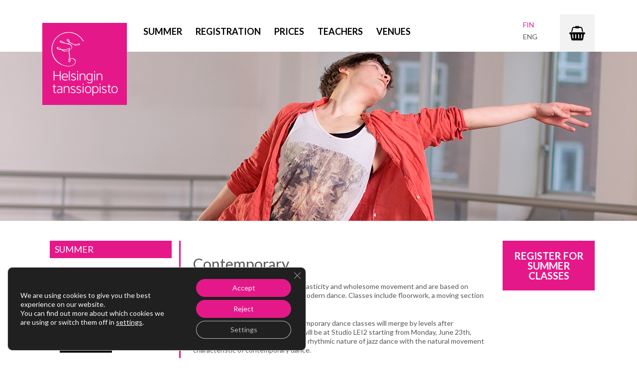

--- FILE ---
content_type: text/html; charset=UTF-8
request_url: https://www.helsingintanssiopisto.fi/en/course/contemporary-8/
body_size: 14988
content:

<!DOCTYPE html>
<html lang="en-US">
<head>
    <meta http-equiv="content-type" content="text/html; charset=UTF-8" />
    <meta name="viewport" content="width=device-width, initial-scale=1.0">
    <link href='https://fonts.googleapis.com/css?family=Lato:300,400,700' rel='stylesheet' type='text/css'>
    <link rel="pingback" href="https://www.helsingintanssiopisto.fi/xmlrpc.php" />
    <link rel="icon" href="https://www.helsingintanssiopisto.fi/wp-content/themes/devdmbootstrap3-cleanblog/images/icons/favicon.ico" type="image/x-icon">
    <link rel="shortcut icon" href="https://www.helsingintanssiopisto.fi/wp-content/themes/devdmbootstrap3-cleanblog/images/icons/icon57.png" />
    <link rel="apple-touch-icon" href="https://www.helsingintanssiopisto.fi/wp-content/themes/devdmbootstrap3-cleanblog/images/icons/icon57.png" />
    <link rel="apple-touch-icon" sizes="72x72" href="https://www.helsingintanssiopisto.fi/wp-content/themes/devdmbootstrap3-cleanblog/images/icons/icon72.png" />
    <link rel="apple-touch-icon" sizes="114x114" href="https://www.helsingintanssiopisto.fi/wp-content/themes/devdmbootstrap3-cleanblog/images/icons/icon114.png" />
    <link rel="apple-touch-icon" sizes="144x144" href="https://www.helsingintanssiopisto.fi/wp-content/themes/devdmbootstrap3-cleanblog/images/icons/icon144.png" />
    <meta name='robots' content='index, follow, max-image-preview:large, max-snippet:-1, max-video-preview:-1' />
<link rel="alternate" hreflang="en-us" href="https://www.helsingintanssiopisto.fi/en/course/contemporary-8/" />

	<!-- This site is optimized with the Yoast SEO plugin v26.5 - https://yoast.com/wordpress/plugins/seo/ -->
	<title>Contemporary - Helsingin tanssiopisto</title>
	<link rel="canonical" href="https://www.helsingintanssiopisto.fi/en/course/contemporary-8/" />
	<meta property="og:locale" content="en_US" />
	<meta property="og:type" content="article" />
	<meta property="og:title" content="Contemporary - Helsingin tanssiopisto" />
	<meta property="og:description" content="The classes work on coordination, elasticity and wholesome movement and are based on influences from different styles of modern dance. Classes include floorwork, a moving section and combinations. Changes in classes | Jazz and contemporary dance classes will merge by levels after Midsummer. The combined classes will be at Studio LEI2 starting from Monday, June [&hellip;]" />
	<meta property="og:url" content="https://www.helsingintanssiopisto.fi/en/course/contemporary-8/" />
	<meta property="og:site_name" content="Helsingin tanssiopisto" />
	<meta property="article:modified_time" content="2026-02-01T03:39:49+00:00" />
	<meta name="twitter:card" content="summary_large_image" />
	<meta name="twitter:label1" content="Est. reading time" />
	<meta name="twitter:data1" content="1 minute" />
	<script type="application/ld+json" class="yoast-schema-graph">{"@context":"https://schema.org","@graph":[{"@type":"WebPage","@id":"https://www.helsingintanssiopisto.fi/en/course/contemporary-8/","url":"https://www.helsingintanssiopisto.fi/en/course/contemporary-8/","name":"Contemporary - Helsingin tanssiopisto","isPartOf":{"@id":"https://www.helsingintanssiopisto.fi/#website"},"datePublished":"2015-10-23T09:47:29+00:00","dateModified":"2026-02-01T03:39:49+00:00","breadcrumb":{"@id":"https://www.helsingintanssiopisto.fi/en/course/contemporary-8/#breadcrumb"},"inLanguage":"en-US","potentialAction":[{"@type":"ReadAction","target":["https://www.helsingintanssiopisto.fi/en/course/contemporary-8/"]}]},{"@type":"BreadcrumbList","@id":"https://www.helsingintanssiopisto.fi/en/course/contemporary-8/#breadcrumb","itemListElement":[{"@type":"ListItem","position":1,"name":"Home","item":"https://www.helsingintanssiopisto.fi/en/"},{"@type":"ListItem","position":2,"name":"Spend your summer dancing!","item":"https://www.helsingintanssiopisto.fi/en/summer/"},{"@type":"ListItem","position":3,"name":"Schedule","item":"https://www.helsingintanssiopisto.fi/en/summer/schedule/"},{"@type":"ListItem","position":4,"name":"Contemporary"}]},{"@type":"WebSite","@id":"https://www.helsingintanssiopisto.fi/#website","url":"https://www.helsingintanssiopisto.fi/","name":"Helsingin tanssiopisto","description":"Ihan uusi WordPress-sivusto","potentialAction":[{"@type":"SearchAction","target":{"@type":"EntryPoint","urlTemplate":"https://www.helsingintanssiopisto.fi/?s={search_term_string}"},"query-input":{"@type":"PropertyValueSpecification","valueRequired":true,"valueName":"search_term_string"}}],"inLanguage":"en-US"}]}</script>
	<!-- / Yoast SEO plugin. -->


<link rel='dns-prefetch' href='//www.googletagmanager.com' />
<link rel='dns-prefetch' href='//ajax.googleapis.com' />
<link rel="alternate" type="application/rss+xml" title="Helsingin tanssiopisto &raquo; Feed" href="https://www.helsingintanssiopisto.fi/en/feed/" />
<link rel="alternate" type="application/rss+xml" title="Helsingin tanssiopisto &raquo; Comments Feed" href="https://www.helsingintanssiopisto.fi/en/comments/feed/" />
<link rel="alternate" title="oEmbed (JSON)" type="application/json+oembed" href="https://www.helsingintanssiopisto.fi/en/wp-json/oembed/1.0/embed?url=https%3A%2F%2Fwww.helsingintanssiopisto.fi%2Fen%2Fcourse%2Fcontemporary-8%2F" />
<link rel="alternate" title="oEmbed (XML)" type="text/xml+oembed" href="https://www.helsingintanssiopisto.fi/en/wp-json/oembed/1.0/embed?url=https%3A%2F%2Fwww.helsingintanssiopisto.fi%2Fen%2Fcourse%2Fcontemporary-8%2F&#038;format=xml" />
<style id='wp-img-auto-sizes-contain-inline-css' type='text/css'>
img:is([sizes=auto i],[sizes^="auto," i]){contain-intrinsic-size:3000px 1500px}
/*# sourceURL=wp-img-auto-sizes-contain-inline-css */
</style>

<style id='wp-emoji-styles-inline-css' type='text/css'>

	img.wp-smiley, img.emoji {
		display: inline !important;
		border: none !important;
		box-shadow: none !important;
		height: 1em !important;
		width: 1em !important;
		margin: 0 0.07em !important;
		vertical-align: -0.1em !important;
		background: none !important;
		padding: 0 !important;
	}
/*# sourceURL=wp-emoji-styles-inline-css */
</style>
<link rel='stylesheet' id='wp-block-library-css' href='https://www.helsingintanssiopisto.fi/wp-includes/css/dist/block-library/style.min.css?ver=78785f8d4790e0dbe0cb2e6b73d3a0ae' type='text/css' media='all' />
<style id='global-styles-inline-css' type='text/css'>
:root{--wp--preset--aspect-ratio--square: 1;--wp--preset--aspect-ratio--4-3: 4/3;--wp--preset--aspect-ratio--3-4: 3/4;--wp--preset--aspect-ratio--3-2: 3/2;--wp--preset--aspect-ratio--2-3: 2/3;--wp--preset--aspect-ratio--16-9: 16/9;--wp--preset--aspect-ratio--9-16: 9/16;--wp--preset--color--black: #000000;--wp--preset--color--cyan-bluish-gray: #abb8c3;--wp--preset--color--white: #ffffff;--wp--preset--color--pale-pink: #f78da7;--wp--preset--color--vivid-red: #cf2e2e;--wp--preset--color--luminous-vivid-orange: #ff6900;--wp--preset--color--luminous-vivid-amber: #fcb900;--wp--preset--color--light-green-cyan: #7bdcb5;--wp--preset--color--vivid-green-cyan: #00d084;--wp--preset--color--pale-cyan-blue: #8ed1fc;--wp--preset--color--vivid-cyan-blue: #0693e3;--wp--preset--color--vivid-purple: #9b51e0;--wp--preset--gradient--vivid-cyan-blue-to-vivid-purple: linear-gradient(135deg,rgb(6,147,227) 0%,rgb(155,81,224) 100%);--wp--preset--gradient--light-green-cyan-to-vivid-green-cyan: linear-gradient(135deg,rgb(122,220,180) 0%,rgb(0,208,130) 100%);--wp--preset--gradient--luminous-vivid-amber-to-luminous-vivid-orange: linear-gradient(135deg,rgb(252,185,0) 0%,rgb(255,105,0) 100%);--wp--preset--gradient--luminous-vivid-orange-to-vivid-red: linear-gradient(135deg,rgb(255,105,0) 0%,rgb(207,46,46) 100%);--wp--preset--gradient--very-light-gray-to-cyan-bluish-gray: linear-gradient(135deg,rgb(238,238,238) 0%,rgb(169,184,195) 100%);--wp--preset--gradient--cool-to-warm-spectrum: linear-gradient(135deg,rgb(74,234,220) 0%,rgb(151,120,209) 20%,rgb(207,42,186) 40%,rgb(238,44,130) 60%,rgb(251,105,98) 80%,rgb(254,248,76) 100%);--wp--preset--gradient--blush-light-purple: linear-gradient(135deg,rgb(255,206,236) 0%,rgb(152,150,240) 100%);--wp--preset--gradient--blush-bordeaux: linear-gradient(135deg,rgb(254,205,165) 0%,rgb(254,45,45) 50%,rgb(107,0,62) 100%);--wp--preset--gradient--luminous-dusk: linear-gradient(135deg,rgb(255,203,112) 0%,rgb(199,81,192) 50%,rgb(65,88,208) 100%);--wp--preset--gradient--pale-ocean: linear-gradient(135deg,rgb(255,245,203) 0%,rgb(182,227,212) 50%,rgb(51,167,181) 100%);--wp--preset--gradient--electric-grass: linear-gradient(135deg,rgb(202,248,128) 0%,rgb(113,206,126) 100%);--wp--preset--gradient--midnight: linear-gradient(135deg,rgb(2,3,129) 0%,rgb(40,116,252) 100%);--wp--preset--font-size--small: 13px;--wp--preset--font-size--medium: 20px;--wp--preset--font-size--large: 36px;--wp--preset--font-size--x-large: 42px;--wp--preset--spacing--20: 0.44rem;--wp--preset--spacing--30: 0.67rem;--wp--preset--spacing--40: 1rem;--wp--preset--spacing--50: 1.5rem;--wp--preset--spacing--60: 2.25rem;--wp--preset--spacing--70: 3.38rem;--wp--preset--spacing--80: 5.06rem;--wp--preset--shadow--natural: 6px 6px 9px rgba(0, 0, 0, 0.2);--wp--preset--shadow--deep: 12px 12px 50px rgba(0, 0, 0, 0.4);--wp--preset--shadow--sharp: 6px 6px 0px rgba(0, 0, 0, 0.2);--wp--preset--shadow--outlined: 6px 6px 0px -3px rgb(255, 255, 255), 6px 6px rgb(0, 0, 0);--wp--preset--shadow--crisp: 6px 6px 0px rgb(0, 0, 0);}:where(.is-layout-flex){gap: 0.5em;}:where(.is-layout-grid){gap: 0.5em;}body .is-layout-flex{display: flex;}.is-layout-flex{flex-wrap: wrap;align-items: center;}.is-layout-flex > :is(*, div){margin: 0;}body .is-layout-grid{display: grid;}.is-layout-grid > :is(*, div){margin: 0;}:where(.wp-block-columns.is-layout-flex){gap: 2em;}:where(.wp-block-columns.is-layout-grid){gap: 2em;}:where(.wp-block-post-template.is-layout-flex){gap: 1.25em;}:where(.wp-block-post-template.is-layout-grid){gap: 1.25em;}.has-black-color{color: var(--wp--preset--color--black) !important;}.has-cyan-bluish-gray-color{color: var(--wp--preset--color--cyan-bluish-gray) !important;}.has-white-color{color: var(--wp--preset--color--white) !important;}.has-pale-pink-color{color: var(--wp--preset--color--pale-pink) !important;}.has-vivid-red-color{color: var(--wp--preset--color--vivid-red) !important;}.has-luminous-vivid-orange-color{color: var(--wp--preset--color--luminous-vivid-orange) !important;}.has-luminous-vivid-amber-color{color: var(--wp--preset--color--luminous-vivid-amber) !important;}.has-light-green-cyan-color{color: var(--wp--preset--color--light-green-cyan) !important;}.has-vivid-green-cyan-color{color: var(--wp--preset--color--vivid-green-cyan) !important;}.has-pale-cyan-blue-color{color: var(--wp--preset--color--pale-cyan-blue) !important;}.has-vivid-cyan-blue-color{color: var(--wp--preset--color--vivid-cyan-blue) !important;}.has-vivid-purple-color{color: var(--wp--preset--color--vivid-purple) !important;}.has-black-background-color{background-color: var(--wp--preset--color--black) !important;}.has-cyan-bluish-gray-background-color{background-color: var(--wp--preset--color--cyan-bluish-gray) !important;}.has-white-background-color{background-color: var(--wp--preset--color--white) !important;}.has-pale-pink-background-color{background-color: var(--wp--preset--color--pale-pink) !important;}.has-vivid-red-background-color{background-color: var(--wp--preset--color--vivid-red) !important;}.has-luminous-vivid-orange-background-color{background-color: var(--wp--preset--color--luminous-vivid-orange) !important;}.has-luminous-vivid-amber-background-color{background-color: var(--wp--preset--color--luminous-vivid-amber) !important;}.has-light-green-cyan-background-color{background-color: var(--wp--preset--color--light-green-cyan) !important;}.has-vivid-green-cyan-background-color{background-color: var(--wp--preset--color--vivid-green-cyan) !important;}.has-pale-cyan-blue-background-color{background-color: var(--wp--preset--color--pale-cyan-blue) !important;}.has-vivid-cyan-blue-background-color{background-color: var(--wp--preset--color--vivid-cyan-blue) !important;}.has-vivid-purple-background-color{background-color: var(--wp--preset--color--vivid-purple) !important;}.has-black-border-color{border-color: var(--wp--preset--color--black) !important;}.has-cyan-bluish-gray-border-color{border-color: var(--wp--preset--color--cyan-bluish-gray) !important;}.has-white-border-color{border-color: var(--wp--preset--color--white) !important;}.has-pale-pink-border-color{border-color: var(--wp--preset--color--pale-pink) !important;}.has-vivid-red-border-color{border-color: var(--wp--preset--color--vivid-red) !important;}.has-luminous-vivid-orange-border-color{border-color: var(--wp--preset--color--luminous-vivid-orange) !important;}.has-luminous-vivid-amber-border-color{border-color: var(--wp--preset--color--luminous-vivid-amber) !important;}.has-light-green-cyan-border-color{border-color: var(--wp--preset--color--light-green-cyan) !important;}.has-vivid-green-cyan-border-color{border-color: var(--wp--preset--color--vivid-green-cyan) !important;}.has-pale-cyan-blue-border-color{border-color: var(--wp--preset--color--pale-cyan-blue) !important;}.has-vivid-cyan-blue-border-color{border-color: var(--wp--preset--color--vivid-cyan-blue) !important;}.has-vivid-purple-border-color{border-color: var(--wp--preset--color--vivid-purple) !important;}.has-vivid-cyan-blue-to-vivid-purple-gradient-background{background: var(--wp--preset--gradient--vivid-cyan-blue-to-vivid-purple) !important;}.has-light-green-cyan-to-vivid-green-cyan-gradient-background{background: var(--wp--preset--gradient--light-green-cyan-to-vivid-green-cyan) !important;}.has-luminous-vivid-amber-to-luminous-vivid-orange-gradient-background{background: var(--wp--preset--gradient--luminous-vivid-amber-to-luminous-vivid-orange) !important;}.has-luminous-vivid-orange-to-vivid-red-gradient-background{background: var(--wp--preset--gradient--luminous-vivid-orange-to-vivid-red) !important;}.has-very-light-gray-to-cyan-bluish-gray-gradient-background{background: var(--wp--preset--gradient--very-light-gray-to-cyan-bluish-gray) !important;}.has-cool-to-warm-spectrum-gradient-background{background: var(--wp--preset--gradient--cool-to-warm-spectrum) !important;}.has-blush-light-purple-gradient-background{background: var(--wp--preset--gradient--blush-light-purple) !important;}.has-blush-bordeaux-gradient-background{background: var(--wp--preset--gradient--blush-bordeaux) !important;}.has-luminous-dusk-gradient-background{background: var(--wp--preset--gradient--luminous-dusk) !important;}.has-pale-ocean-gradient-background{background: var(--wp--preset--gradient--pale-ocean) !important;}.has-electric-grass-gradient-background{background: var(--wp--preset--gradient--electric-grass) !important;}.has-midnight-gradient-background{background: var(--wp--preset--gradient--midnight) !important;}.has-small-font-size{font-size: var(--wp--preset--font-size--small) !important;}.has-medium-font-size{font-size: var(--wp--preset--font-size--medium) !important;}.has-large-font-size{font-size: var(--wp--preset--font-size--large) !important;}.has-x-large-font-size{font-size: var(--wp--preset--font-size--x-large) !important;}
/*# sourceURL=global-styles-inline-css */
</style>

<style id='classic-theme-styles-inline-css' type='text/css'>
/*! This file is auto-generated */
.wp-block-button__link{color:#fff;background-color:#32373c;border-radius:9999px;box-shadow:none;text-decoration:none;padding:calc(.667em + 2px) calc(1.333em + 2px);font-size:1.125em}.wp-block-file__button{background:#32373c;color:#fff;text-decoration:none}
/*# sourceURL=/wp-includes/css/classic-themes.min.css */
</style>
<link rel='stylesheet' id='jquery-ui-theme-css' href='https://ajax.googleapis.com/ajax/libs/jqueryui/1.11.4/themes/smoothness/jquery-ui.min.css?ver=1.11.4' type='text/css' media='all' />
<link rel='stylesheet' id='jquery-ui-timepicker-css' href='https://www.helsingintanssiopisto.fi/wp-content/plugins/contact-form-7-datepicker/js/jquery-ui-timepicker/jquery-ui-timepicker-addon.min.css?ver=78785f8d4790e0dbe0cb2e6b73d3a0ae' type='text/css' media='all' />
<link rel='stylesheet' id='contact-form-7-bootstrap-style-css' href='https://www.helsingintanssiopisto.fi/wp-content/plugins/bootstrap-for-contact-form-7/assets/dist/css/style.min.css?ver=78785f8d4790e0dbe0cb2e6b73d3a0ae' type='text/css' media='all' />
<link rel='stylesheet' id='wpml-legacy-dropdown-0-css' href='https://www.helsingintanssiopisto.fi/wp-content/plugins/sitepress-multilingual-cms/templates/language-switchers/legacy-dropdown/style.min.css?ver=1' type='text/css' media='all' />
<style id='wpml-legacy-dropdown-0-inline-css' type='text/css'>
.wpml-ls-statics-shortcode_actions, .wpml-ls-statics-shortcode_actions .wpml-ls-sub-menu, .wpml-ls-statics-shortcode_actions a {border-color:#cdcdcd;}.wpml-ls-statics-shortcode_actions a, .wpml-ls-statics-shortcode_actions .wpml-ls-sub-menu a, .wpml-ls-statics-shortcode_actions .wpml-ls-sub-menu a:link, .wpml-ls-statics-shortcode_actions li:not(.wpml-ls-current-language) .wpml-ls-link, .wpml-ls-statics-shortcode_actions li:not(.wpml-ls-current-language) .wpml-ls-link:link {color:#444444;background-color:#ffffff;}.wpml-ls-statics-shortcode_actions .wpml-ls-sub-menu a:hover,.wpml-ls-statics-shortcode_actions .wpml-ls-sub-menu a:focus, .wpml-ls-statics-shortcode_actions .wpml-ls-sub-menu a:link:hover, .wpml-ls-statics-shortcode_actions .wpml-ls-sub-menu a:link:focus {color:#000000;background-color:#eeeeee;}.wpml-ls-statics-shortcode_actions .wpml-ls-current-language > a {color:#444444;background-color:#ffffff;}.wpml-ls-statics-shortcode_actions .wpml-ls-current-language:hover>a, .wpml-ls-statics-shortcode_actions .wpml-ls-current-language>a:focus {color:#000000;background-color:#eeeeee;}
/*# sourceURL=wpml-legacy-dropdown-0-inline-css */
</style>
<link rel='stylesheet' id='stylesheet-css' href='https://www.helsingintanssiopisto.fi/wp-content/themes/devdmbootstrap3-cleanblog/style.css?ver=1' type='text/css' media='all' />
<link rel='stylesheet' id='superfish-css-css' href='https://www.helsingintanssiopisto.fi/wp-content/themes/devdmbootstrap3-cleanblog/css/superfish.css?ver=78785f8d4790e0dbe0cb2e6b73d3a0ae' type='text/css' media='all' />
<link rel='stylesheet' id='meanmenu-css-css' href='https://www.helsingintanssiopisto.fi/wp-content/themes/devdmbootstrap3-cleanblog/css/meanmenu.css?ver=78785f8d4790e0dbe0cb2e6b73d3a0ae' type='text/css' media='all' />
<link rel='stylesheet' id='moove_gdpr_frontend-css' href='https://www.helsingintanssiopisto.fi/wp-content/plugins/gdpr-cookie-compliance/dist/styles/gdpr-main-nf.css?ver=5.0.9' type='text/css' media='all' />
<style id='moove_gdpr_frontend-inline-css' type='text/css'>
				#moove_gdpr_cookie_modal .moove-gdpr-modal-content .moove-gdpr-tab-main h3.tab-title, 
				#moove_gdpr_cookie_modal .moove-gdpr-modal-content .moove-gdpr-tab-main span.tab-title,
				#moove_gdpr_cookie_modal .moove-gdpr-modal-content .moove-gdpr-modal-left-content #moove-gdpr-menu li a, 
				#moove_gdpr_cookie_modal .moove-gdpr-modal-content .moove-gdpr-modal-left-content #moove-gdpr-menu li button,
				#moove_gdpr_cookie_modal .moove-gdpr-modal-content .moove-gdpr-modal-left-content .moove-gdpr-branding-cnt a,
				#moove_gdpr_cookie_modal .moove-gdpr-modal-content .moove-gdpr-modal-footer-content .moove-gdpr-button-holder a.mgbutton, 
				#moove_gdpr_cookie_modal .moove-gdpr-modal-content .moove-gdpr-modal-footer-content .moove-gdpr-button-holder button.mgbutton,
				#moove_gdpr_cookie_modal .cookie-switch .cookie-slider:after, 
				#moove_gdpr_cookie_modal .cookie-switch .slider:after, 
				#moove_gdpr_cookie_modal .switch .cookie-slider:after, 
				#moove_gdpr_cookie_modal .switch .slider:after,
				#moove_gdpr_cookie_info_bar .moove-gdpr-info-bar-container .moove-gdpr-info-bar-content p, 
				#moove_gdpr_cookie_info_bar .moove-gdpr-info-bar-container .moove-gdpr-info-bar-content p a,
				#moove_gdpr_cookie_info_bar .moove-gdpr-info-bar-container .moove-gdpr-info-bar-content a.mgbutton, 
				#moove_gdpr_cookie_info_bar .moove-gdpr-info-bar-container .moove-gdpr-info-bar-content button.mgbutton,
				#moove_gdpr_cookie_modal .moove-gdpr-modal-content .moove-gdpr-tab-main .moove-gdpr-tab-main-content h1, 
				#moove_gdpr_cookie_modal .moove-gdpr-modal-content .moove-gdpr-tab-main .moove-gdpr-tab-main-content h2, 
				#moove_gdpr_cookie_modal .moove-gdpr-modal-content .moove-gdpr-tab-main .moove-gdpr-tab-main-content h3, 
				#moove_gdpr_cookie_modal .moove-gdpr-modal-content .moove-gdpr-tab-main .moove-gdpr-tab-main-content h4, 
				#moove_gdpr_cookie_modal .moove-gdpr-modal-content .moove-gdpr-tab-main .moove-gdpr-tab-main-content h5, 
				#moove_gdpr_cookie_modal .moove-gdpr-modal-content .moove-gdpr-tab-main .moove-gdpr-tab-main-content h6,
				#moove_gdpr_cookie_modal .moove-gdpr-modal-content.moove_gdpr_modal_theme_v2 .moove-gdpr-modal-title .tab-title,
				#moove_gdpr_cookie_modal .moove-gdpr-modal-content.moove_gdpr_modal_theme_v2 .moove-gdpr-tab-main h3.tab-title, 
				#moove_gdpr_cookie_modal .moove-gdpr-modal-content.moove_gdpr_modal_theme_v2 .moove-gdpr-tab-main span.tab-title,
				#moove_gdpr_cookie_modal .moove-gdpr-modal-content.moove_gdpr_modal_theme_v2 .moove-gdpr-branding-cnt a {
					font-weight: inherit				}
			#moove_gdpr_cookie_modal,#moove_gdpr_cookie_info_bar,.gdpr_cookie_settings_shortcode_content{font-family:inherit}#moove_gdpr_save_popup_settings_button{background-color:#373737;color:#fff}#moove_gdpr_save_popup_settings_button:hover{background-color:#000}#moove_gdpr_cookie_info_bar .moove-gdpr-info-bar-container .moove-gdpr-info-bar-content a.mgbutton,#moove_gdpr_cookie_info_bar .moove-gdpr-info-bar-container .moove-gdpr-info-bar-content button.mgbutton{background-color:#e51889}#moove_gdpr_cookie_modal .moove-gdpr-modal-content .moove-gdpr-modal-footer-content .moove-gdpr-button-holder a.mgbutton,#moove_gdpr_cookie_modal .moove-gdpr-modal-content .moove-gdpr-modal-footer-content .moove-gdpr-button-holder button.mgbutton,.gdpr_cookie_settings_shortcode_content .gdpr-shr-button.button-green{background-color:#e51889;border-color:#e51889}#moove_gdpr_cookie_modal .moove-gdpr-modal-content .moove-gdpr-modal-footer-content .moove-gdpr-button-holder a.mgbutton:hover,#moove_gdpr_cookie_modal .moove-gdpr-modal-content .moove-gdpr-modal-footer-content .moove-gdpr-button-holder button.mgbutton:hover,.gdpr_cookie_settings_shortcode_content .gdpr-shr-button.button-green:hover{background-color:#fff;color:#e51889}#moove_gdpr_cookie_modal .moove-gdpr-modal-content .moove-gdpr-modal-close i,#moove_gdpr_cookie_modal .moove-gdpr-modal-content .moove-gdpr-modal-close span.gdpr-icon{background-color:#e51889;border:1px solid #e51889}#moove_gdpr_cookie_info_bar span.moove-gdpr-infobar-allow-all.focus-g,#moove_gdpr_cookie_info_bar span.moove-gdpr-infobar-allow-all:focus,#moove_gdpr_cookie_info_bar button.moove-gdpr-infobar-allow-all.focus-g,#moove_gdpr_cookie_info_bar button.moove-gdpr-infobar-allow-all:focus,#moove_gdpr_cookie_info_bar span.moove-gdpr-infobar-reject-btn.focus-g,#moove_gdpr_cookie_info_bar span.moove-gdpr-infobar-reject-btn:focus,#moove_gdpr_cookie_info_bar button.moove-gdpr-infobar-reject-btn.focus-g,#moove_gdpr_cookie_info_bar button.moove-gdpr-infobar-reject-btn:focus,#moove_gdpr_cookie_info_bar span.change-settings-button.focus-g,#moove_gdpr_cookie_info_bar span.change-settings-button:focus,#moove_gdpr_cookie_info_bar button.change-settings-button.focus-g,#moove_gdpr_cookie_info_bar button.change-settings-button:focus{-webkit-box-shadow:0 0 1px 3px #e51889;-moz-box-shadow:0 0 1px 3px #e51889;box-shadow:0 0 1px 3px #e51889}#moove_gdpr_cookie_modal .moove-gdpr-modal-content .moove-gdpr-modal-close i:hover,#moove_gdpr_cookie_modal .moove-gdpr-modal-content .moove-gdpr-modal-close span.gdpr-icon:hover,#moove_gdpr_cookie_info_bar span[data-href]>u.change-settings-button{color:#e51889}#moove_gdpr_cookie_modal .moove-gdpr-modal-content .moove-gdpr-modal-left-content #moove-gdpr-menu li.menu-item-selected a span.gdpr-icon,#moove_gdpr_cookie_modal .moove-gdpr-modal-content .moove-gdpr-modal-left-content #moove-gdpr-menu li.menu-item-selected button span.gdpr-icon{color:inherit}#moove_gdpr_cookie_modal .moove-gdpr-modal-content .moove-gdpr-modal-left-content #moove-gdpr-menu li a span.gdpr-icon,#moove_gdpr_cookie_modal .moove-gdpr-modal-content .moove-gdpr-modal-left-content #moove-gdpr-menu li button span.gdpr-icon{color:inherit}#moove_gdpr_cookie_modal .gdpr-acc-link{line-height:0;font-size:0;color:transparent;position:absolute}#moove_gdpr_cookie_modal .moove-gdpr-modal-content .moove-gdpr-modal-close:hover i,#moove_gdpr_cookie_modal .moove-gdpr-modal-content .moove-gdpr-modal-left-content #moove-gdpr-menu li a,#moove_gdpr_cookie_modal .moove-gdpr-modal-content .moove-gdpr-modal-left-content #moove-gdpr-menu li button,#moove_gdpr_cookie_modal .moove-gdpr-modal-content .moove-gdpr-modal-left-content #moove-gdpr-menu li button i,#moove_gdpr_cookie_modal .moove-gdpr-modal-content .moove-gdpr-modal-left-content #moove-gdpr-menu li a i,#moove_gdpr_cookie_modal .moove-gdpr-modal-content .moove-gdpr-tab-main .moove-gdpr-tab-main-content a:hover,#moove_gdpr_cookie_info_bar.moove-gdpr-dark-scheme .moove-gdpr-info-bar-container .moove-gdpr-info-bar-content a.mgbutton:hover,#moove_gdpr_cookie_info_bar.moove-gdpr-dark-scheme .moove-gdpr-info-bar-container .moove-gdpr-info-bar-content button.mgbutton:hover,#moove_gdpr_cookie_info_bar.moove-gdpr-dark-scheme .moove-gdpr-info-bar-container .moove-gdpr-info-bar-content a:hover,#moove_gdpr_cookie_info_bar.moove-gdpr-dark-scheme .moove-gdpr-info-bar-container .moove-gdpr-info-bar-content button:hover,#moove_gdpr_cookie_info_bar.moove-gdpr-dark-scheme .moove-gdpr-info-bar-container .moove-gdpr-info-bar-content span.change-settings-button:hover,#moove_gdpr_cookie_info_bar.moove-gdpr-dark-scheme .moove-gdpr-info-bar-container .moove-gdpr-info-bar-content button.change-settings-button:hover,#moove_gdpr_cookie_info_bar.moove-gdpr-dark-scheme .moove-gdpr-info-bar-container .moove-gdpr-info-bar-content u.change-settings-button:hover,#moove_gdpr_cookie_info_bar span[data-href]>u.change-settings-button,#moove_gdpr_cookie_info_bar.moove-gdpr-dark-scheme .moove-gdpr-info-bar-container .moove-gdpr-info-bar-content a.mgbutton.focus-g,#moove_gdpr_cookie_info_bar.moove-gdpr-dark-scheme .moove-gdpr-info-bar-container .moove-gdpr-info-bar-content button.mgbutton.focus-g,#moove_gdpr_cookie_info_bar.moove-gdpr-dark-scheme .moove-gdpr-info-bar-container .moove-gdpr-info-bar-content a.focus-g,#moove_gdpr_cookie_info_bar.moove-gdpr-dark-scheme .moove-gdpr-info-bar-container .moove-gdpr-info-bar-content button.focus-g,#moove_gdpr_cookie_info_bar.moove-gdpr-dark-scheme .moove-gdpr-info-bar-container .moove-gdpr-info-bar-content a.mgbutton:focus,#moove_gdpr_cookie_info_bar.moove-gdpr-dark-scheme .moove-gdpr-info-bar-container .moove-gdpr-info-bar-content button.mgbutton:focus,#moove_gdpr_cookie_info_bar.moove-gdpr-dark-scheme .moove-gdpr-info-bar-container .moove-gdpr-info-bar-content a:focus,#moove_gdpr_cookie_info_bar.moove-gdpr-dark-scheme .moove-gdpr-info-bar-container .moove-gdpr-info-bar-content button:focus,#moove_gdpr_cookie_info_bar.moove-gdpr-dark-scheme .moove-gdpr-info-bar-container .moove-gdpr-info-bar-content span.change-settings-button.focus-g,span.change-settings-button:focus,button.change-settings-button.focus-g,button.change-settings-button:focus,#moove_gdpr_cookie_info_bar.moove-gdpr-dark-scheme .moove-gdpr-info-bar-container .moove-gdpr-info-bar-content u.change-settings-button.focus-g,#moove_gdpr_cookie_info_bar.moove-gdpr-dark-scheme .moove-gdpr-info-bar-container .moove-gdpr-info-bar-content u.change-settings-button:focus{color:#e51889}#moove_gdpr_cookie_modal .moove-gdpr-branding.focus-g span,#moove_gdpr_cookie_modal .moove-gdpr-modal-content .moove-gdpr-tab-main a.focus-g,#moove_gdpr_cookie_modal .moove-gdpr-modal-content .moove-gdpr-tab-main .gdpr-cd-details-toggle.focus-g{color:#e51889}#moove_gdpr_cookie_modal.gdpr_lightbox-hide{display:none}
/*# sourceURL=moove_gdpr_frontend-inline-css */
</style>
<script type="text/javascript" src="https://www.helsingintanssiopisto.fi/wp-includes/js/jquery/jquery.min.js?ver=3.7.1" id="jquery-core-js"></script>
<script type="text/javascript" src="https://www.helsingintanssiopisto.fi/wp-includes/js/jquery/jquery-migrate.min.js?ver=3.4.1" id="jquery-migrate-js"></script>
<script type="text/javascript" id="kuha-cart-js-extra">
/* <![CDATA[ */
var ajax_object = {"ajax_url":"https://www.helsingintanssiopisto.fi/wp-admin/admin-ajax.php"};
//# sourceURL=kuha-cart-js-extra
/* ]]> */
</script>
<script type="text/javascript" src="https://www.helsingintanssiopisto.fi/wp-content/plugins/kuha/js/cart.js?ver=78785f8d4790e0dbe0cb2e6b73d3a0ae" id="kuha-cart-js"></script>
<script type="text/javascript" src="https://www.helsingintanssiopisto.fi/wp-content/plugins/tanssiopisto-custom-search/js/tcs.js?ver=78785f8d4790e0dbe0cb2e6b73d3a0ae" id="tcs_js-js"></script>
<script type="text/javascript" src="https://www.helsingintanssiopisto.fi/wp-content/plugins/sitepress-multilingual-cms/templates/language-switchers/legacy-dropdown/script.min.js?ver=1" id="wpml-legacy-dropdown-0-js"></script>

<!-- Google tag (gtag.js) snippet added by Site Kit -->
<!-- Google Analytics snippet added by Site Kit -->
<!-- Google Ads snippet added by Site Kit -->
<script type="text/javascript" src="https://www.googletagmanager.com/gtag/js?id=GT-PZ6H4NCW" id="google_gtagjs-js" async></script>
<script type="text/javascript" id="google_gtagjs-js-after">
/* <![CDATA[ */
window.dataLayer = window.dataLayer || [];function gtag(){dataLayer.push(arguments);}
gtag("set","linker",{"domains":["www.helsingintanssiopisto.fi"]});
gtag("js", new Date());
gtag("set", "developer_id.dZTNiMT", true);
gtag("config", "GT-PZ6H4NCW");
gtag("config", "AW-17676138568");
 window._googlesitekit = window._googlesitekit || {}; window._googlesitekit.throttledEvents = []; window._googlesitekit.gtagEvent = (name, data) => { var key = JSON.stringify( { name, data } ); if ( !! window._googlesitekit.throttledEvents[ key ] ) { return; } window._googlesitekit.throttledEvents[ key ] = true; setTimeout( () => { delete window._googlesitekit.throttledEvents[ key ]; }, 5 ); gtag( "event", name, { ...data, event_source: "site-kit" } ); }; 
//# sourceURL=google_gtagjs-js-after
/* ]]> */
</script>
<script type="text/javascript" src="https://www.helsingintanssiopisto.fi/wp-content/themes/devdmbootstrap3-cleanblog/js/modernizr.custom.93560.js?ver=1" id="dmbs-modernizer-js"></script>
<script type="text/javascript" src="https://www.helsingintanssiopisto.fi/wp-content/themes/devdmbootstrap3-cleanblog/js/jquery.flexslider-min.js?ver=1" id="jquery-cycle-js"></script>
<script type="text/javascript" src="https://www.helsingintanssiopisto.fi/wp-content/themes/devdmbootstrap3-cleanblog/js/superfish.js?ver=1" id="superfish-js"></script>
<script type="text/javascript" src="https://www.helsingintanssiopisto.fi/wp-content/themes/devdmbootstrap3-cleanblog/js/hoverIntent.js?ver=1" id="superfish-hoverint-js"></script>
<script type="text/javascript" src="https://www.helsingintanssiopisto.fi/wp-content/themes/devdmbootstrap3-cleanblog/js/supersubs.js?ver=1" id="supersubs-js"></script>
<script type="text/javascript" src="https://www.helsingintanssiopisto.fi/wp-content/themes/devdmbootstrap3-cleanblog/js/jquery.matchHeight-min.js?ver=1" id="jquery-matchheight-js"></script>
<script type="text/javascript" src="https://www.helsingintanssiopisto.fi/wp-content/themes/devdmbootstrap3-cleanblog/js/jquery.meanmenu.min.js?ver=1" id="jquery-meanmenu-js"></script>
<script type="text/javascript" src="https://www.helsingintanssiopisto.fi/wp-content/themes/devdmbootstrap3-cleanblog/js/jQuery.print.min.js?ver=1" id="jquery-printElement-js"></script>
<link rel="https://api.w.org/" href="https://www.helsingintanssiopisto.fi/en/wp-json/" /><link rel="EditURI" type="application/rsd+xml" title="RSD" href="https://www.helsingintanssiopisto.fi/xmlrpc.php?rsd" />

<link rel='shortlink' href='https://www.helsingintanssiopisto.fi/en/?p=40411' />
<meta name="generator" content="Site Kit by Google 1.168.0" /><meta name="generator" content="WPML ver:4.8.6 stt:1,18;" />
		<style type="text/css">
			div.wpcf7 .ajax-loader {
				background-image: url('https://www.helsingintanssiopisto.fi/wp-content/plugins/contact-form-7/images/ajax-loader.gif');
			}
		</style>
		<link rel="icon" href="https://www.helsingintanssiopisto.fi/wp-content/uploads/2020/11/cropped-icon144-32x32.png" sizes="32x32" />
<link rel="icon" href="https://www.helsingintanssiopisto.fi/wp-content/uploads/2020/11/cropped-icon144-192x192.png" sizes="192x192" />
<link rel="apple-touch-icon" href="https://www.helsingintanssiopisto.fi/wp-content/uploads/2020/11/cropped-icon144-180x180.png" />
<meta name="msapplication-TileImage" content="https://www.helsingintanssiopisto.fi/wp-content/uploads/2020/11/cropped-icon144-270x270.png" />
		<style type="text/css" id="wp-custom-css">
			.home .course-group-lifts .group-lift div.group-name-wrapper { top:auto; }

.big-featured-wrapper {  }
.big-featured-wrapper #hto-featured-image {  }

@media (max-width: 1067px) {
.big-featured-wrapper { height: auto !important; }
.big-featured-wrapper #hto-featured-image { aspect-ratio: 27 / 9; height: auto !important; background-size: cover !important; }
}		</style>
		</head>

<body class="wp-singular course-template-default single single-course postid-40411 wp-theme-devdmbootstrap3 wp-child-theme-devdmbootstrap3-cleanblog">



<div class="col-sm-12">
  <div class="container">
    <div class="row">

      <!-- <div class="col-sm-4 col-md-offset-4 text-center">
        <a href="https://www.helsingintanssiopisto.fi/en/"><img src="https://www.helsingintanssiopisto.fi/wp-content/themes/devdmbootstrap3-cleanblog/images/logo.svg" class="cleanblog-top-logo"></a>
      </div> -->


      
    </div>
    
  </div>
</div>
</div>
    <div class="container-fluid">
        <div class="row dmbs-header">
          <div class="col-sm-12 header-content">
            <div class="container">
              <div class="row">
                <div class="logo">
                  <a href="https://www.helsingintanssiopisto.fi/en/" class="logo-url">
                    <img src="https://www.helsingintanssiopisto.fi/wp-content/themes/devdmbootstrap3-cleanblog/images/logo-en_US.jpg" />
                  </a>
                </div>
                <div class="main-menu"><ul id="menu-main-navigation-summer-2015-english0" class="menu"><li id="menu-item-2536164" class="menu-item menu-item-type-post_type menu-item-object-page menu-item-has-children menu-item-2536164"><a href="https://www.helsingintanssiopisto.fi/en/summer/">Summer</a>
<ul class="sub-menu">
	<li id="menu-item-2529721" class="menu-item menu-item-type-post_type menu-item-object-page menu-item-2529721"><a href="https://www.helsingintanssiopisto.fi/en/summer-camps/">Camps</a></li>
	<li id="menu-item-2529722" class="menu-item menu-item-type-post_type menu-item-object-page menu-item-2529722"><a href="https://www.helsingintanssiopisto.fi/en/intensive-courses-2/">Intensive courses</a></li>
	<li id="menu-item-2536166" class="hidden menu-item menu-item-type-post_type menu-item-object-page menu-item-2536166"><a href="https://www.helsingintanssiopisto.fi/en/?page_id=19787">Guest teachers</a></li>
	<li id="menu-item-2529718" class="course-item-2529626 menu-item menu-item-type-post_type menu-item-object-page menu-item-2529718"><a href="https://www.helsingintanssiopisto.fi/en/summer/schedule/">Schedule</a></li>
</ul>
</li>
<li id="menu-item-19507" class="menu-item menu-item-type-post_type menu-item-object-page menu-item-has-children menu-item-19507"><a href="https://www.helsingintanssiopisto.fi/en/registrationsum/">Registration</a>
<ul class="sub-menu">
	<li id="menu-item-2536167" class="menu-item menu-item-type-post_type menu-item-object-page menu-item-2536167"><a href="https://www.helsingintanssiopisto.fi/en/registrationsum/">Registration for summer</a></li>
	<li id="menu-item-45409" class="menu-item menu-item-type-post_type menu-item-object-page menu-item-45409"><a href="https://www.helsingintanssiopisto.fi/en/cancelling-registration/">Cancelling registration</a></li>
	<li id="menu-item-45408" class="menu-item menu-item-type-post_type menu-item-object-page menu-item-45408"><a href="https://www.helsingintanssiopisto.fi/en/registrationsum/making-up-classes/">Making up classes</a></li>
	<li id="menu-item-45407" class="menu-item menu-item-type-post_type menu-item-object-page menu-item-45407"><a href="https://www.helsingintanssiopisto.fi/en/registrationsum/changing-classes/">Changing classes</a></li>
</ul>
</li>
<li id="menu-item-19508" class="menu-item menu-item-type-post_type menu-item-object-page menu-item-19508"><a href="https://www.helsingintanssiopisto.fi/en/summer-prices/">Prices</a></li>
<li id="menu-item-19509" class="menu-item menu-item-type-post_type menu-item-object-page menu-item-19509"><a href="https://www.helsingintanssiopisto.fi/en/summer/teachers-in-the-summer/">Teachers</a></li>
<li id="menu-item-19510" class="menu-item menu-item-type-post_type menu-item-object-page menu-item-19510"><a href="https://www.helsingintanssiopisto.fi/en/summer/19360-2/">Venues</a></li>
</ul></div>                <div class="menu-lang-list"><ul><li><a href="https://www.helsingintanssiopisto.fi/">Fin</a></li><li>Eng</li></ul></div>                <div class="sign-in">
                  <span class="icon">Cart</span>
                  <div class="sign-in-layer">
                    <div class="kuha-cart cart-small"><div class="cart-content"><span class="empty">Your cart is empty.</span></div><form class="addtocart-form" method="post"><input type="text" name="class_code" value="" placeholder="Insert code" /><input type="hidden" name="do" value="add" /><input type="hidden" name="s" value="small" /><input type="hidden" name="action" value="kuha_ajax" /><input type="hidden" id="_kuha_nonce_add_to_cart_by_code" name="_kuha_nonce_add_to_cart_by_code" value="23578aa074" /><input type="hidden" name="_wp_http_referer" value="/en/course/contemporary-8/" /><button class="btn btn-primary add-to-cart-by-code">Add course</button></form><a href="/en/summer/register/" class="btn btn-lg btn-block btn-primary">Enroll</a></div>                  </div>
                </div>
              </div>
            </div>
          </div>

          
          <div class="big-featured-wrapper">
                                      <div id="hto-featured-image" style="height: 340px; background: url('https://www.helsingintanssiopisto.fi/wp-content/uploads/2025/02/NYKARI-TEINIT_2560x340_acf_cropped_2560x340_acf_cropped-1_2560x340_acf_cropped_2560x340_acf_cropped.png') no-repeat center top">

              </div>
            
            
        </div>

    </div>

<div class="container dmbs-container">

            
<!-- start content container -->
<div class="row dmbs-content">

            <div class="col-md-3 dmbs-left dmbs-left-summer">
        <aside id="execphp-5" class="widget-even widget-last widget-2 widget widget_execphp">			<div class="execphpwidget"><div class="menu-summer-sidebar-menu-container"><div class="title"><a href="/summer">Summer</a></div><ul id="menu-kesa-sidebar-menu" class="menu"><li id="menu-item-44351" class="menu-item menu-item-type-post_type menu-item-object-page menu-item-has-children menu-item-44351"><a href="https://www.helsingintanssiopisto.fi/en/summer-camps/">Summer Camps</a>
<ul class="sub-menu">
	<li id="menu-item-2557098" class="menu-item menu-item-type-post_type menu-item-object-page menu-item-2557098"><a href="https://www.helsingintanssiopisto.fi/en/ballet-and-contemporary-dance-12-y/">Ballet and Contemporary City Camp  | Teens</a></li>
	<li id="menu-item-3094033" class="menu-item menu-item-type-post_type menu-item-object-page menu-item-3094033"><a href="https://www.helsingintanssiopisto.fi/en/lumo-day-camp-10-14-y/">Ballet and contemporary dance day camp at Lumo | 10-14 y.</a></li>
	<li id="menu-item-45335" class="menu-item menu-item-type-post_type menu-item-object-page menu-item-45335"><a href="https://www.helsingintanssiopisto.fi/en/summer-camps/ballet-city-camp/">Ballet City Camp | Adults &#038; Teens</a></li>
	<li id="menu-item-44353" class="menu-item menu-item-type-post_type menu-item-object-page menu-item-44353"><a href="https://www.helsingintanssiopisto.fi/en/summer-camps/contemporary-summercamps/">Contemporary City Camp | Adults &#038; Teens</a></li>
	<li id="menu-item-2529717" class="menu-item menu-item-type-post_type menu-item-object-page menu-item-2529717"><a href="https://www.helsingintanssiopisto.fi/en/summer-camps/contemporary-dance-camp-for-men/">Contemporary City Camp  | Men</a></li>
	<li id="menu-item-3106720" class="menu-item menu-item-type-post_type menu-item-object-page menu-item-3106720"><a href="https://www.helsingintanssiopisto.fi/en/summer-camps/contemporary-dance-day-camp-15-y/">Contemporary dance day camp | +15 y.</a></li>
	<li id="menu-item-44480" class="menu-item menu-item-type-post_type menu-item-object-page menu-item-44480"><a href="https://www.helsingintanssiopisto.fi/en/summer-camps/dance-carousel/">Dance Carousel – City Camps | 8–11 y.</a></li>
	<li id="menu-item-44352" class="menu-item menu-item-type-post_type menu-item-object-page menu-item-44352"><a href="https://www.helsingintanssiopisto.fi/en/summer-camps/lappvaarti-summercamps/">Lapväärtti Country Camps | 10–18 y.</a></li>
</ul>
</li>
<li id="menu-item-2556957" class="menu-item menu-item-type-post_type menu-item-object-page menu-item-has-children menu-item-2556957"><a href="https://www.helsingintanssiopisto.fi/en/intensive-courses-2/">Intensive courses</a>
<ul class="sub-menu">
	<li id="menu-item-2529716" class="menu-item menu-item-type-post_type menu-item-object-page menu-item-has-children menu-item-2529716"><a href="https://www.helsingintanssiopisto.fi/en/children-and-youth/">Children and youth</a>
	<ul class="sub-menu">
		<li id="menu-item-44337" class="menu-item menu-item-type-post_type menu-item-object-page menu-item-44337"><a href="https://www.helsingintanssiopisto.fi/en/toddler/">Toddler dance 1–3 y.</a></li>
		<li id="menu-item-3094059" class="menu-item menu-item-type-post_type menu-item-object-page menu-item-3094059"><a href="https://www.helsingintanssiopisto.fi/en/creative-dance-2/">Creative dance 5–6 y.</a></li>
		<li id="menu-item-2529714" class="menu-item menu-item-type-post_type menu-item-object-page menu-item-2529714"><a href="https://www.helsingintanssiopisto.fi/en/dance-play-3-4-y/">Dance play 3–4 y.</a></li>
		<li id="menu-item-2529713" class="menu-item menu-item-type-post_type menu-item-object-page menu-item-2529713"><a href="https://www.helsingintanssiopisto.fi/en/pre-ballet-4-5-y/">Pre-ballet 4–5 y.</a></li>
		<li id="menu-item-2529711" class="menu-item menu-item-type-post_type menu-item-object-page menu-item-2529711"><a href="https://www.helsingintanssiopisto.fi/en/ballet-6-8-y/">Ballet 6–8 y.</a></li>
		<li id="menu-item-2529723" class="menu-item menu-item-type-post_type menu-item-object-page menu-item-2529723"><a href="https://www.helsingintanssiopisto.fi/en/k-pop/">K-pop 11+ y.</a></li>
		<li id="menu-item-3106706" class="menu-item menu-item-type-post_type menu-item-object-page menu-item-3106706"><a href="https://www.helsingintanssiopisto.fi/en/street-dance-hip-hop-10-14-y/">Street dance/hip hop 10-14 y.</a></li>
	</ul>
</li>
	<li id="menu-item-2529715" class="menu-item menu-item-type-post_type menu-item-object-page menu-item-has-children menu-item-2529715"><a href="https://www.helsingintanssiopisto.fi/en/intensive-courses-2/adults-and-teens/">Adults and teens</a>
	<ul class="sub-menu">
		<li id="menu-item-2536040" class="menu-item menu-item-type-post_type menu-item-object-page menu-item-2536040"><a href="https://www.helsingintanssiopisto.fi/en/balancing-movement/">Balancing movement</a></li>
		<li id="menu-item-709316" class="menu-item menu-item-type-post_type menu-item-object-page menu-item-709316"><a href="https://www.helsingintanssiopisto.fi/en/intensive-courses-2/ballet-2/">Ballet</a></li>
		<li id="menu-item-3094028" class="menu-item menu-item-type-post_type menu-item-object-page menu-item-3094028"><a href="https://www.helsingintanssiopisto.fi/en/barre-2/">Barre</a></li>
		<li id="menu-item-1671458" class="menu-item menu-item-type-post_type menu-item-object-page menu-item-1671458"><a href="https://www.helsingintanssiopisto.fi/en/intensive-courses-2/commercial-en/">Commercial</a></li>
		<li id="menu-item-44342" class="menu-item menu-item-type-post_type menu-item-object-page menu-item-44342"><a href="https://www.helsingintanssiopisto.fi/en/contemporary/">Contemporary</a></li>
		<li id="menu-item-2536113" class="menu-item menu-item-type-post_type menu-item-object-page menu-item-2536113"><a href="https://www.helsingintanssiopisto.fi/en/contemporary-ballet/">Contemporary ballet</a></li>
		<li id="menu-item-211768" class="menu-item menu-item-type-post_type menu-item-object-page menu-item-211768"><a href="https://www.helsingintanssiopisto.fi/en/intensive-courses-2/contemporary-movement/">Contemporary jazz</a></li>
		<li id="menu-item-44332" class="menu-item menu-item-type-post_type menu-item-object-page menu-item-44332"><a href="https://www.helsingintanssiopisto.fi/en/dancehall-reggae/">Dancehall &#038; Afro Styles</a></li>
		<li id="menu-item-53955" class="menu-item menu-item-type-post_type menu-item-object-page menu-item-53955"><a href="https://www.helsingintanssiopisto.fi/en/flamenco-eng/">Flamenco</a></li>
		<li id="menu-item-44339" class="menu-item menu-item-type-post_type menu-item-object-page menu-item-44339"><a href="https://www.helsingintanssiopisto.fi/en/floor-barre/">Floor barre</a></li>
		<li id="menu-item-44333" class="menu-item menu-item-type-post_type menu-item-object-page menu-item-44333"><a href="https://www.helsingintanssiopisto.fi/en/house-2/">House</a></li>
		<li id="menu-item-44335" class="menu-item menu-item-type-post_type menu-item-object-page menu-item-44335"><a href="https://www.helsingintanssiopisto.fi/en/yoga/">Iyengar yoga</a></li>
		<li id="menu-item-44334" class="menu-item menu-item-type-post_type menu-item-object-page menu-item-44334"><a href="https://www.helsingintanssiopisto.fi/en/jazz-dance/">Jazz dance</a></li>
		<li id="menu-item-211769" class="menu-item menu-item-type-post_type menu-item-object-page menu-item-211769"><a href="https://www.helsingintanssiopisto.fi/en/?page_id=211764">Lyrical jazz</a></li>
		<li id="menu-item-44343" class="menu-item menu-item-type-post_type menu-item-object-page menu-item-44343"><a href="https://www.helsingintanssiopisto.fi/en/pilates/">Pilates</a></li>
		<li id="menu-item-44345" class="menu-item menu-item-type-post_type menu-item-object-page menu-item-44345"><a href="https://www.helsingintanssiopisto.fi/en/reggaeton-2/">Reggaeton</a></li>
		<li id="menu-item-44346" class="menu-item menu-item-type-post_type menu-item-object-page menu-item-44346"><a href="https://www.helsingintanssiopisto.fi/en/showdance/">Showdance</a></li>
		<li id="menu-item-2536111" class="menu-item menu-item-type-post_type menu-item-object-page menu-item-2536111"><a href="https://www.helsingintanssiopisto.fi/en/show-jazz/">Show jazz</a></li>
		<li id="menu-item-44347" class="menu-item menu-item-type-post_type menu-item-object-page menu-item-44347"><a href="https://www.helsingintanssiopisto.fi/en/tap-dance-2/">Tap dance</a></li>
		<li id="menu-item-44348" class="menu-item menu-item-type-post_type menu-item-object-page menu-item-44348"><a href="https://www.helsingintanssiopisto.fi/en/tap-dance/">Street dance (Hip-hop)</a></li>
		<li id="menu-item-3094060" class="menu-item menu-item-type-post_type menu-item-object-page menu-item-3094060"><a href="https://www.helsingintanssiopisto.fi/en/yoga-2/">Yoga</a></li>
	</ul>
</li>
</ul>
</li>
<li id="menu-item-44350" class="hidden menu-item menu-item-type-post_type menu-item-object-page menu-item-44350"><a href="https://www.helsingintanssiopisto.fi/en/?page_id=19787">Guest teachers</a></li>
<li class="menu-item course-item-2529626 menu-item-has-children current-menu-ancestor current-menu-parent current-page-parent current_page_parent current_page_ancestor"><a href="https://www.helsingintanssiopisto.fi/en/course/ballet-5/">Schedule</a><ul class="sub-menu"><li><a class="course-link course-item-40398" rel="https://www.helsingintanssiopisto.fi/en/course/ballet-5/" href="https://www.helsingintanssiopisto.fi/en/course/ballet-5/ ">Ballet</a></li><li><a class="course-link active course-item-40411" rel="https://www.helsingintanssiopisto.fi/en/course/contemporary-8/" href="https://www.helsingintanssiopisto.fi/en/course/contemporary-8/ ">Contemporary</a></li><li><a class="course-link course-item-40410" rel="https://www.helsingintanssiopisto.fi/en/course/jazz-6/" href="https://www.helsingintanssiopisto.fi/en/course/jazz-6/ ">Jazz</a></li><li><a class="course-link course-item-1283752" rel="https://www.helsingintanssiopisto.fi/en/course/yin-yoga-3/" href="https://www.helsingintanssiopisto.fi/en/course/yin-yoga-3/ ">Yin yoga</a></li></ul></li>
</ul></div></div>
		</aside>    </div>

    <div class="col-md-7 dmbs-main">

        <div class="post-1283752 course type-course status-publish hentry course_group-schedule">

        
            
            <h2 class="page-header">Contemporary</h2>
                        <p>The classes work on coordination, elasticity and wholesome movement and are based on influences from different styles of modern dance. Classes include floorwork, a moving section and combinations.</p>
<p><strong>Changes in classes</strong> | Jazz and contemporary dance classes will merge by levels after Midsummer. The combined classes will be at Studio LEI2 starting from Monday, June 23th, where the teaching will combine the rhythmic nature of jazz dance with the natural movement characteristic of contemporary dance.</p>
<p><strong>Teachers</strong> | 2.6.–19.6. Anita Isomettä / 23.6.–3.7. Taija Sipola / 7.7.–17.7. Alina Pappi / 21.7.–24.7. Taika Rautiainen / 28.7.–7.8. Marja Koponen</p>
<p><strong>Choosing your level</strong> | In the summer season, register for the same level as in the year 2024–25, unless you are instructed otherwise by your teacher. However, students who have danced at the <strong>Beginners 1 </strong>level in 2024–25 will enroll in the Beginners 2 level in the summer season.</p>
<h3>SUMMER CLASSES 2025</h3>
                                      <h3 class="class-level">Beginners 1</h3>
              <div class="table-responsive">
                <table class="table table-striped">
                  <thead>
                    <tr>
                      <th>Class code</th>
                      <th>Day</th>
                      <th>Time</th>
                      <th>Studio</th>
                      <th>Teacher</th>
                      <th>Duration</th>
                      <th>Age</th>
                      <th>Start date</th>
                      <th>&nbsp;</th>
                    </tr>
                  </thead>

              <tr><td>25015 </td><td>We</td><td>17:15</td><td><a href="https://www.helsingintanssiopisto.fi/en/helsinki/">LEI2</a></td><td></td><td>75 min</td><td></td><td>4.6.2025</td><td><form class="addtocart-form" method="post"><input type="hidden" name="class_code" value="25015" /><input type="hidden" name="post_id" value="3635571" /><input type="hidden" name="do" value="add" /><input type="hidden" name="action" value="kuha_ajax" /><input type="hidden" id="_kuha_nonce_25015" name="_kuha_nonce_25015" value="23578aa074" /><input type="hidden" name="_wp_http_referer" value="/en/course/contemporary-8/" /><button class="btn btn-primary add-to-cart">Enroll</button></form></td></tr></table></div>              <h3 class="class-level">Beginners 2-jatko 1</h3>
              <div class="table-responsive">
                <table class="table table-striped">
                  <thead>
                    <tr>
                      <th>Class code</th>
                      <th>Day</th>
                      <th>Time</th>
                      <th>Studio</th>
                      <th>Teacher</th>
                      <th>Duration</th>
                      <th>Age</th>
                      <th>Start date</th>
                      <th>&nbsp;</th>
                    </tr>
                  </thead>

              <tr><td>25010 </td><td>Mo</td><td>17:15</td><td><a href="https://www.helsingintanssiopisto.fi/en/helsinki/">LEI2</a></td><td></td><td>75 min</td><td></td><td>2.6.2025</td><td><form class="addtocart-form" method="post"><input type="hidden" name="class_code" value="25010" /><input type="hidden" name="post_id" value="3635572" /><input type="hidden" name="do" value="add" /><input type="hidden" name="action" value="kuha_ajax" /><input type="hidden" id="_kuha_nonce_25010" name="_kuha_nonce_25010" value="23578aa074" /><input type="hidden" name="_wp_http_referer" value="/en/course/contemporary-8/" /><button class="btn btn-primary add-to-cart">Enroll</button></form></td></tr><tr><td>25016 </td><td>Tu</td><td>17:15</td><td><a href="https://www.helsingintanssiopisto.fi/en/helsinki/">LEI2</a></td><td></td><td>75 min</td><td></td><td>3.6.2025</td><td><form class="addtocart-form" method="post"><input type="hidden" name="class_code" value="25016" /><input type="hidden" name="post_id" value="3635573" /><input type="hidden" name="do" value="add" /><input type="hidden" name="action" value="kuha_ajax" /><input type="hidden" id="_kuha_nonce_25016" name="_kuha_nonce_25016" value="23578aa074" /><input type="hidden" name="_wp_http_referer" value="/en/course/contemporary-8/" /><button class="btn btn-primary add-to-cart">Enroll</button></form></td></tr><tr><td>25011 </td><td>Th</td><td>17:15</td><td><a href="https://www.helsingintanssiopisto.fi/en/helsinki/">LEI2</a></td><td></td><td>75 min</td><td></td><td>5.6.2025</td><td><form class="addtocart-form" method="post"><input type="hidden" name="class_code" value="25011" /><input type="hidden" name="post_id" value="3635574" /><input type="hidden" name="do" value="add" /><input type="hidden" name="action" value="kuha_ajax" /><input type="hidden" id="_kuha_nonce_25011" name="_kuha_nonce_25011" value="23578aa074" /><input type="hidden" name="_wp_http_referer" value="/en/course/contemporary-8/" /><button class="btn btn-primary add-to-cart">Enroll</button></form></td></tr></table></div>              <h3 class="class-level">Intermediates 2-Advanced</h3>
              <div class="table-responsive">
                <table class="table table-striped">
                  <thead>
                    <tr>
                      <th>Class code</th>
                      <th>Day</th>
                      <th>Time</th>
                      <th>Studio</th>
                      <th>Teacher</th>
                      <th>Duration</th>
                      <th>Age</th>
                      <th>Start date</th>
                      <th>&nbsp;</th>
                    </tr>
                  </thead>

              <tr><td>25017 </td><td>Mo</td><td>18:30</td><td><a href="https://www.helsingintanssiopisto.fi/en/helsinki/">LEI2</a></td><td></td><td>90 min</td><td></td><td>2.6.2025</td><td><form class="addtocart-form" method="post"><input type="hidden" name="class_code" value="25017" /><input type="hidden" name="post_id" value="3635575" /><input type="hidden" name="do" value="add" /><input type="hidden" name="action" value="kuha_ajax" /><input type="hidden" id="_kuha_nonce_25017" name="_kuha_nonce_25017" value="23578aa074" /><input type="hidden" name="_wp_http_referer" value="/en/course/contemporary-8/" /><button class="btn btn-primary add-to-cart">Enroll</button></form></td></tr><tr><td>25012 </td><td>Tu</td><td>18:30</td><td><a href="https://www.helsingintanssiopisto.fi/en/helsinki/">LEI2</a></td><td></td><td>90 min</td><td></td><td>3.6.2025</td><td><form class="addtocart-form" method="post"><input type="hidden" name="class_code" value="25012" /><input type="hidden" name="post_id" value="3635576" /><input type="hidden" name="do" value="add" /><input type="hidden" name="action" value="kuha_ajax" /><input type="hidden" id="_kuha_nonce_25012" name="_kuha_nonce_25012" value="23578aa074" /><input type="hidden" name="_wp_http_referer" value="/en/course/contemporary-8/" /><button class="btn btn-primary add-to-cart">Enroll</button></form></td></tr></table></div>                        </div>
    </div>


                  <div class="col-md-2 dmbs-right widget-area" role="complementary">
            <div class="widget-odd widget-first widget-1 dynamic-link widget widget_black_studio_tinymce" id="black-studio-tinymce-7"><div class="textwidget"><p><a href="https://www.helsingintanssiopisto.fi/en/summerform/">Register for summer classes</a></p>
</div></div><div class="widget-odd widget-last widget-3 widget widget_ninja_forms_widget" id="ninja_forms_widget-2"></div>          </div>
        </div>
<!-- end content container -->


</div>
<footer>
	<div class="container dmbs-container">
		      <div id="footer-top" class="footer-top widget-area" role="complementary">
        <div class="hto-image-widget"><div class="widget-odd widget-first widget-1 widget widget_sp_image" id="widget_sp_image-2"><h2 class="rounded">Tanssiopisto logo in footer</h2><img width="250" height="136" alt="Tanssiopisto logo in footer" class="attachment-full" style="max-width: 100%;" src="https://www.helsingintanssiopisto.fi/wp-content/uploads/2015/05/footer-logo.png" /></div></div><div class="widget-odd widget-3 footer-top-middle widget widget_black_studio_tinymce" id="black-studio-tinymce-9"><h2 class="rounded">Footer Middle Content En</h2><div class="textwidget"><p><strong>Student Office</strong><br />
Mannerheimintie 40 A 1, first floor<br />
00100 Helsinki<br />
hto@helsingintanssiopisto.fi<br />
tel. <span lang="en-GB">+ 358 (0)9 6812 120 </span></p>
</div></div><div class="widget-odd widget-last widget-5 footer-top-right widget widget_black_studio_tinymce" id="black-studio-tinymce-8"><h2 class="rounded">Footer right corner En</h2><div class="textwidget"><p>Student office is open Mon-Fri as follows:<br />
9.00 – 18.00</p>
<p>The office is closed on Midsummer's Eve, Christmas Eve and public holidays. On May Day eve, New year’s eve and day before Christmas Eve and Midsummer's Eve (when on weekday) the office closes at 4 p.m.</p>
</div></div>      </div><!-- #primary-sidebar -->
    	</div>
</footer>

<div class="footer-bottom-wrapper">
	<div class="container dmbs-container">
		      <div id="footer-bottom" class="footer-bottom widget-area" role="complementary">
        <div class="widget-odd widget-first widget-1 some-icons widget widget_text" id="text-2"><h2 class="rounded">Some icons</h2>			<div class="textwidget"><div class="some-icons">
<a href="https://fi-fi.facebook.com/helsingintanssiopisto" target="_blank" class="facebook">Facebook</a>
<a href="https://www.instagram.com/helsingintanssiopisto/" target="_blank" class="instagram">Instagram</a>
</div></div>
		</div><div class="widget-even widget-last widget-2 copyright-widget widget widget_execphp" id="execphp-3">			<div class="execphpwidget">
<div class="copyright">
<span>Copyright © 2026 Helsingin tanssiopisto </span>
</div></div>
		</div>      </div><!-- #primary-sidebar -->
    	</div>
</div>
<script type="speculationrules">
{"prefetch":[{"source":"document","where":{"and":[{"href_matches":"/en/*"},{"not":{"href_matches":["/wp-*.php","/wp-admin/*","/wp-content/uploads/*","/wp-content/*","/wp-content/plugins/*","/wp-content/themes/devdmbootstrap3-cleanblog/*","/wp-content/themes/devdmbootstrap3/*","/en/*\\?(.+)"]}},{"not":{"selector_matches":"a[rel~=\"nofollow\"]"}},{"not":{"selector_matches":".no-prefetch, .no-prefetch a"}}]},"eagerness":"conservative"}]}
</script>
	<!--copyscapeskip-->
	<aside id="moove_gdpr_cookie_info_bar" class="moove-gdpr-info-bar-hidden moove-gdpr-align-center moove-gdpr-dark-scheme gdpr_infobar_postion_bottom_left" aria-label="GDPR Cookie Banner" style="display: none;">
	<div class="moove-gdpr-info-bar-container">
		<div class="moove-gdpr-info-bar-content">
		
<div class="moove-gdpr-cookie-notice">
  <p>We are using cookies to give you the best experience on our website.</p><p>You can find out more about which cookies we are using or switch them off in <button  aria-haspopup="true" data-href="#moove_gdpr_cookie_modal" class="change-settings-button">settings</button>.</p>				<button class="moove-gdpr-infobar-close-btn gdpr-content-close-btn" aria-label="Close GDPR Cookie Banner">
					<span class="gdpr-sr-only">Close GDPR Cookie Banner</span>
					<i class="moovegdpr-arrow-close"></i>
				</button>
			</div>
<!--  .moove-gdpr-cookie-notice -->
		
<div class="moove-gdpr-button-holder">
			<button class="mgbutton moove-gdpr-infobar-allow-all gdpr-fbo-0" aria-label="Accept" >Accept</button>
						<button class="mgbutton moove-gdpr-infobar-reject-btn gdpr-fbo-1 "  aria-label="Reject">Reject</button>
							<button class="mgbutton moove-gdpr-infobar-settings-btn change-settings-button gdpr-fbo-2" aria-haspopup="true" data-href="#moove_gdpr_cookie_modal"  aria-label="Settings">Settings</button>
							<button class="moove-gdpr-infobar-close-btn gdpr-fbo-3" aria-label="Close GDPR Cookie Banner" >
					<span class="gdpr-sr-only">Close GDPR Cookie Banner</span>
					<i class="moovegdpr-arrow-close"></i>
				</button>
			</div>
<!--  .button-container -->
		</div>
		<!-- moove-gdpr-info-bar-content -->
	</div>
	<!-- moove-gdpr-info-bar-container -->
	</aside>
	<!-- #moove_gdpr_cookie_info_bar -->
	<!--/copyscapeskip-->
<script type="text/javascript" src="https://www.helsingintanssiopisto.fi/wp-includes/js/dist/hooks.min.js?ver=dd5603f07f9220ed27f1" id="wp-hooks-js"></script>
<script type="text/javascript" src="https://www.helsingintanssiopisto.fi/wp-includes/js/dist/i18n.min.js?ver=c26c3dc7bed366793375" id="wp-i18n-js"></script>
<script type="text/javascript" id="wp-i18n-js-after">
/* <![CDATA[ */
wp.i18n.setLocaleData( { 'text direction\u0004ltr': [ 'ltr' ] } );
//# sourceURL=wp-i18n-js-after
/* ]]> */
</script>
<script type="text/javascript" src="https://www.helsingintanssiopisto.fi/wp-content/plugins/contact-form-7/includes/swv/js/index.js?ver=6.1.4" id="swv-js"></script>
<script type="text/javascript" id="contact-form-7-js-before">
/* <![CDATA[ */
var wpcf7 = {
    "api": {
        "root": "https:\/\/www.helsingintanssiopisto.fi\/en\/wp-json\/",
        "namespace": "contact-form-7\/v1"
    },
    "cached": 1
};
//# sourceURL=contact-form-7-js-before
/* ]]> */
</script>
<script type="text/javascript" src="https://www.helsingintanssiopisto.fi/wp-content/plugins/contact-form-7/includes/js/index.js?ver=6.1.4" id="contact-form-7-js"></script>
<script type="text/javascript" src="https://www.helsingintanssiopisto.fi/wp-includes/js/jquery/ui/core.min.js?ver=1.13.3" id="jquery-ui-core-js"></script>
<script type="text/javascript" src="https://www.helsingintanssiopisto.fi/wp-includes/js/jquery/ui/datepicker.min.js?ver=1.13.3" id="jquery-ui-datepicker-js"></script>
<script type="text/javascript" id="jquery-ui-datepicker-js-after">
/* <![CDATA[ */
jQuery(function(jQuery){jQuery.datepicker.setDefaults({"closeText":"Close","currentText":"Today","monthNames":["January","February","March","April","May","June","July","August","September","October","November","December"],"monthNamesShort":["Jan","Feb","Mar","Apr","May","Jun","Jul","Aug","Sep","Oct","Nov","Dec"],"nextText":"Next","prevText":"Previous","dayNames":["Sunday","Monday","Tuesday","Wednesday","Thursday","Friday","Saturday"],"dayNamesShort":["Sun","Mon","Tue","Wed","Thu","Fri","Sat"],"dayNamesMin":["S","M","T","W","T","F","S"],"dateFormat":"d.mm.yy","firstDay":1,"isRTL":false});});
//# sourceURL=jquery-ui-datepicker-js-after
/* ]]> */
</script>
<script type="text/javascript" src="https://www.helsingintanssiopisto.fi/wp-content/plugins/contact-form-7-datepicker/js/jquery-ui-timepicker/jquery-ui-timepicker-addon.min.js?ver=78785f8d4790e0dbe0cb2e6b73d3a0ae" id="jquery-ui-timepicker-js"></script>
<script type="text/javascript" src="https://www.helsingintanssiopisto.fi/wp-includes/js/jquery/ui/mouse.min.js?ver=1.13.3" id="jquery-ui-mouse-js"></script>
<script type="text/javascript" src="https://www.helsingintanssiopisto.fi/wp-includes/js/jquery/ui/slider.min.js?ver=1.13.3" id="jquery-ui-slider-js"></script>
<script type="text/javascript" src="https://www.helsingintanssiopisto.fi/wp-includes/js/jquery/ui/controlgroup.min.js?ver=1.13.3" id="jquery-ui-controlgroup-js"></script>
<script type="text/javascript" src="https://www.helsingintanssiopisto.fi/wp-includes/js/jquery/ui/checkboxradio.min.js?ver=1.13.3" id="jquery-ui-checkboxradio-js"></script>
<script type="text/javascript" src="https://www.helsingintanssiopisto.fi/wp-includes/js/jquery/ui/button.min.js?ver=1.13.3" id="jquery-ui-button-js"></script>
<script type="text/javascript" src="https://www.helsingintanssiopisto.fi/wp-content/plugins/contact-form-7-datepicker/js/jquery-ui-sliderAccess.js?ver=78785f8d4790e0dbe0cb2e6b73d3a0ae" id="jquery-ui-slider-access-js"></script>
<script type="text/javascript" src="https://www.helsingintanssiopisto.fi/wp-includes/js/jquery/jquery.form.min.js?ver=4.3.0" id="jquery-form-js"></script>
<script type="text/javascript" src="https://www.helsingintanssiopisto.fi/wp-content/plugins/bootstrap-for-contact-form-7/assets/dist/js/scripts.min.js?ver=1.4.8" id="contact-form-7-bootstrap-js"></script>
<script type="text/javascript" src="https://www.helsingintanssiopisto.fi/wp-content/themes/devdmbootstrap3/js/bootstrap.js?ver=1.80" id="theme-js-js"></script>
<script type="text/javascript" src="https://www.helsingintanssiopisto.fi/wp-content/plugins/google-site-kit/dist/assets/js/googlesitekit-events-provider-contact-form-7-40476021fb6e59177033.js" id="googlesitekit-events-provider-contact-form-7-js" defer></script>
<script type="text/javascript" src="https://www.helsingintanssiopisto.fi/wp-includes/js/underscore.min.js?ver=1.13.7" id="underscore-js"></script>
<script type="text/javascript" src="https://www.helsingintanssiopisto.fi/wp-includes/js/backbone.min.js?ver=1.6.0" id="backbone-js"></script>
<script type="text/javascript" src="https://www.helsingintanssiopisto.fi/wp-content/plugins/google-site-kit/dist/assets/js/googlesitekit-events-provider-ninja-forms-1bcc43dc33ac5df43991.js" id="googlesitekit-events-provider-ninja-forms-js" defer></script>
<script type="text/javascript" src="https://www.helsingintanssiopisto.fi/wp-content/themes/devdmbootstrap3-cleanblog/js/custom.js?ver=1.1" id="dmbs-custom-js-js"></script>
<script type="text/javascript" id="moove_gdpr_frontend-js-extra">
/* <![CDATA[ */
var moove_frontend_gdpr_scripts = {"ajaxurl":"https://www.helsingintanssiopisto.fi/wp-admin/admin-ajax.php","post_id":"40411","plugin_dir":"https://www.helsingintanssiopisto.fi/wp-content/plugins/gdpr-cookie-compliance","show_icons":"all","is_page":"","ajax_cookie_removal":"false","strict_init":"2","enabled_default":{"strict":2,"third_party":0,"advanced":0,"performance":0,"preference":0},"geo_location":"false","force_reload":"false","is_single":"1","hide_save_btn":"false","current_user":"0","cookie_expiration":"365","script_delay":"2000","close_btn_action":"1","close_btn_rdr":"","scripts_defined":"{\"cache\":true,\"header\":\"\",\"body\":\"\",\"footer\":\"\",\"thirdparty\":{\"header\":\"\\t\\t\\t\\t\\t\\t\\t\\t\u003C!-- Google tag (gtag.js) - Google Analytics 4 --\u003E\\n\\t\\t\\t\\t\u003Cscript data-gdpr src=\\\"https:\\/\\/www.googletagmanager.com\\/gtag\\/js?id=G-E8BNK2WTJ3\\\" data-type=\\\"gdpr-integration\\\"\u003E\u003C\\/script\u003E\\n\\t\\t\\t\\t\u003Cscript data-gdpr data-type=\\\"gdpr-integration\\\"\u003E\\n\\t\\t\\t\\t\\twindow.dataLayer = window.dataLayer || [];\\n\\t\\t\\t\\t\\tfunction gtag(){dataLayer.push(arguments);}\\n\\t\\t\\t\\t\\tgtag('js', new Date());\\n\\n\\t\\t\\t\\t\\tgtag('config', 'G-E8BNK2WTJ3');\\n\\t\\t\\t\\t\u003C\\/script\u003E\\n\\t\\t\\t\\t\\t\\t\\t\\t\",\"body\":\"\",\"footer\":\"\"},\"strict\":{\"header\":\"\",\"body\":\"\",\"footer\":\"\"},\"advanced\":{\"header\":\"\",\"body\":\"\",\"footer\":\"\"}}","gdpr_scor":"true","wp_lang":"_en","wp_consent_api":"false","gdpr_nonce":"b53999a2f9"};
//# sourceURL=moove_gdpr_frontend-js-extra
/* ]]> */
</script>
<script type="text/javascript" src="https://www.helsingintanssiopisto.fi/wp-content/plugins/gdpr-cookie-compliance/dist/scripts/main.js?ver=5.0.9" id="moove_gdpr_frontend-js"></script>
<script type="text/javascript" id="moove_gdpr_frontend-js-after">
/* <![CDATA[ */
var gdpr_consent__strict = "true"
var gdpr_consent__thirdparty = "false"
var gdpr_consent__advanced = "false"
var gdpr_consent__performance = "false"
var gdpr_consent__preference = "false"
var gdpr_consent__cookies = "strict"
//# sourceURL=moove_gdpr_frontend-js-after
/* ]]> */
</script>
<script id="wp-emoji-settings" type="application/json">
{"baseUrl":"https://s.w.org/images/core/emoji/17.0.2/72x72/","ext":".png","svgUrl":"https://s.w.org/images/core/emoji/17.0.2/svg/","svgExt":".svg","source":{"concatemoji":"https://www.helsingintanssiopisto.fi/wp-includes/js/wp-emoji-release.min.js?ver=78785f8d4790e0dbe0cb2e6b73d3a0ae"}}
</script>
<script type="module">
/* <![CDATA[ */
/*! This file is auto-generated */
const a=JSON.parse(document.getElementById("wp-emoji-settings").textContent),o=(window._wpemojiSettings=a,"wpEmojiSettingsSupports"),s=["flag","emoji"];function i(e){try{var t={supportTests:e,timestamp:(new Date).valueOf()};sessionStorage.setItem(o,JSON.stringify(t))}catch(e){}}function c(e,t,n){e.clearRect(0,0,e.canvas.width,e.canvas.height),e.fillText(t,0,0);t=new Uint32Array(e.getImageData(0,0,e.canvas.width,e.canvas.height).data);e.clearRect(0,0,e.canvas.width,e.canvas.height),e.fillText(n,0,0);const a=new Uint32Array(e.getImageData(0,0,e.canvas.width,e.canvas.height).data);return t.every((e,t)=>e===a[t])}function p(e,t){e.clearRect(0,0,e.canvas.width,e.canvas.height),e.fillText(t,0,0);var n=e.getImageData(16,16,1,1);for(let e=0;e<n.data.length;e++)if(0!==n.data[e])return!1;return!0}function u(e,t,n,a){switch(t){case"flag":return n(e,"\ud83c\udff3\ufe0f\u200d\u26a7\ufe0f","\ud83c\udff3\ufe0f\u200b\u26a7\ufe0f")?!1:!n(e,"\ud83c\udde8\ud83c\uddf6","\ud83c\udde8\u200b\ud83c\uddf6")&&!n(e,"\ud83c\udff4\udb40\udc67\udb40\udc62\udb40\udc65\udb40\udc6e\udb40\udc67\udb40\udc7f","\ud83c\udff4\u200b\udb40\udc67\u200b\udb40\udc62\u200b\udb40\udc65\u200b\udb40\udc6e\u200b\udb40\udc67\u200b\udb40\udc7f");case"emoji":return!a(e,"\ud83e\u1fac8")}return!1}function f(e,t,n,a){let r;const o=(r="undefined"!=typeof WorkerGlobalScope&&self instanceof WorkerGlobalScope?new OffscreenCanvas(300,150):document.createElement("canvas")).getContext("2d",{willReadFrequently:!0}),s=(o.textBaseline="top",o.font="600 32px Arial",{});return e.forEach(e=>{s[e]=t(o,e,n,a)}),s}function r(e){var t=document.createElement("script");t.src=e,t.defer=!0,document.head.appendChild(t)}a.supports={everything:!0,everythingExceptFlag:!0},new Promise(t=>{let n=function(){try{var e=JSON.parse(sessionStorage.getItem(o));if("object"==typeof e&&"number"==typeof e.timestamp&&(new Date).valueOf()<e.timestamp+604800&&"object"==typeof e.supportTests)return e.supportTests}catch(e){}return null}();if(!n){if("undefined"!=typeof Worker&&"undefined"!=typeof OffscreenCanvas&&"undefined"!=typeof URL&&URL.createObjectURL&&"undefined"!=typeof Blob)try{var e="postMessage("+f.toString()+"("+[JSON.stringify(s),u.toString(),c.toString(),p.toString()].join(",")+"));",a=new Blob([e],{type:"text/javascript"});const r=new Worker(URL.createObjectURL(a),{name:"wpTestEmojiSupports"});return void(r.onmessage=e=>{i(n=e.data),r.terminate(),t(n)})}catch(e){}i(n=f(s,u,c,p))}t(n)}).then(e=>{for(const n in e)a.supports[n]=e[n],a.supports.everything=a.supports.everything&&a.supports[n],"flag"!==n&&(a.supports.everythingExceptFlag=a.supports.everythingExceptFlag&&a.supports[n]);var t;a.supports.everythingExceptFlag=a.supports.everythingExceptFlag&&!a.supports.flag,a.supports.everything||((t=a.source||{}).concatemoji?r(t.concatemoji):t.wpemoji&&t.twemoji&&(r(t.twemoji),r(t.wpemoji)))});
//# sourceURL=https://www.helsingintanssiopisto.fi/wp-includes/js/wp-emoji-loader.min.js
/* ]]> */
</script>

    
	<!--copyscapeskip-->
	<!-- V1 -->
	<dialog id="moove_gdpr_cookie_modal" class="gdpr_lightbox-hide" aria-modal="true" aria-label="GDPR Settings Screen">
	<div class="moove-gdpr-modal-content moove-clearfix logo-position-left moove_gdpr_modal_theme_v1">
		    
		<button class="moove-gdpr-modal-close" autofocus aria-label="Close GDPR Cookie Settings">
			<span class="gdpr-sr-only">Close GDPR Cookie Settings</span>
			<span class="gdpr-icon moovegdpr-arrow-close"></span>
		</button>
				<div class="moove-gdpr-modal-left-content">
		
<div class="moove-gdpr-company-logo-holder">
	<img src="https://www.helsingintanssiopisto.fi/wp-content/uploads/2025/01/logo-fi.jpg" alt=""   width="170"  height="165"  class="img-responsive" />
</div>
<!--  .moove-gdpr-company-logo-holder -->
		<ul id="moove-gdpr-menu">
			
<li class="menu-item-on menu-item-privacy_overview menu-item-selected">
	<button data-href="#privacy_overview" class="moove-gdpr-tab-nav" aria-label="Privacy Overview">
	<span class="gdpr-nav-tab-title">Privacy Overview</span>
	</button>
</li>

	<li class="menu-item-strict-necessary-cookies menu-item-off">
	<button data-href="#strict-necessary-cookies" class="moove-gdpr-tab-nav" aria-label="Strictly Necessary Cookies">
		<span class="gdpr-nav-tab-title">Strictly Necessary Cookies</span>
	</button>
	</li>


	<li class="menu-item-off menu-item-third_party_cookies">
	<button data-href="#third_party_cookies" class="moove-gdpr-tab-nav" aria-label="Analytics">
		<span class="gdpr-nav-tab-title">Analytics</span>
	</button>
	</li>



		</ul>
		
<div class="moove-gdpr-branding-cnt">
			<a href="https://wordpress.org/plugins/gdpr-cookie-compliance/" rel="noopener noreferrer" target="_blank" class='moove-gdpr-branding'>Powered by&nbsp; <span>GDPR Cookie Compliance</span></a>
		</div>
<!--  .moove-gdpr-branding -->
		</div>
		<!--  .moove-gdpr-modal-left-content -->
		<div class="moove-gdpr-modal-right-content">
		<div class="moove-gdpr-modal-title">
			 
		</div>
		<!-- .moove-gdpr-modal-ritle -->
		<div class="main-modal-content">

			<div class="moove-gdpr-tab-content">
			
<div id="privacy_overview" class="moove-gdpr-tab-main">
		<span class="tab-title">Privacy Overview</span>
		<div class="moove-gdpr-tab-main-content">
	<p>This website uses cookies so that we can provide you with the best user experience possible. Cookie information is stored in your browser and performs functions such as recognising you when you return to our website and helping our team to understand which sections of the website you find most interesting and useful.</p>
		</div>
	<!--  .moove-gdpr-tab-main-content -->

</div>
<!-- #privacy_overview -->
			
  <div id="strict-necessary-cookies" class="moove-gdpr-tab-main" style="display:none">
    <span class="tab-title">Strictly Necessary Cookies</span>
    <div class="moove-gdpr-tab-main-content">
      <p>Strictly Necessary Cookie should be enabled at all times so that we can save your preferences for cookie settings.</p>
      <div class="moove-gdpr-status-bar gdpr-checkbox-disabled checkbox-selected">
        <div class="gdpr-cc-form-wrap">
          <div class="gdpr-cc-form-fieldset">
            <label class="cookie-switch" for="moove_gdpr_strict_cookies">    
              <span class="gdpr-sr-only">Enable or Disable Cookies</span>        
              <input type="checkbox" aria-label="Strictly Necessary Cookies" disabled checked="checked"  value="check" name="moove_gdpr_strict_cookies" id="moove_gdpr_strict_cookies">
              <span class="cookie-slider cookie-round gdpr-sr" data-text-enable="Enabled" data-text-disabled="Disabled">
                <span class="gdpr-sr-label">
                  <span class="gdpr-sr-enable">Enabled</span>
                  <span class="gdpr-sr-disable">Disabled</span>
                </span>
              </span>
            </label>
          </div>
          <!-- .gdpr-cc-form-fieldset -->
        </div>
        <!-- .gdpr-cc-form-wrap -->
      </div>
      <!-- .moove-gdpr-status-bar -->
                                              
    </div>
    <!--  .moove-gdpr-tab-main-content -->
  </div>
  <!-- #strict-necesarry-cookies -->
			
  <div id="third_party_cookies" class="moove-gdpr-tab-main" style="display:none">
    <span class="tab-title">Analytics</span>
    <div class="moove-gdpr-tab-main-content">
      <p>This website uses Google Analytics to collect anonymous information such as the number of visitors to the site, and the most popular pages.</p>
<p>Keeping this cookie enabled helps us to improve our website.</p>
      <div class="moove-gdpr-status-bar">
        <div class="gdpr-cc-form-wrap">
          <div class="gdpr-cc-form-fieldset">
            <label class="cookie-switch" for="moove_gdpr_performance_cookies">    
              <span class="gdpr-sr-only">Enable or Disable Cookies</span>     
              <input type="checkbox" aria-label="Analytics" value="check" name="moove_gdpr_performance_cookies" id="moove_gdpr_performance_cookies" >
              <span class="cookie-slider cookie-round gdpr-sr" data-text-enable="Enabled" data-text-disabled="Disabled">
                <span class="gdpr-sr-label">
                  <span class="gdpr-sr-enable">Enabled</span>
                  <span class="gdpr-sr-disable">Disabled</span>
                </span>
              </span>
            </label>
          </div>
          <!-- .gdpr-cc-form-fieldset -->
        </div>
        <!-- .gdpr-cc-form-wrap -->
      </div>
      <!-- .moove-gdpr-status-bar -->
             
    </div>
    <!--  .moove-gdpr-tab-main-content -->
  </div>
  <!-- #third_party_cookies -->
			
									
			</div>
			<!--  .moove-gdpr-tab-content -->
		</div>
		<!--  .main-modal-content -->
		<div class="moove-gdpr-modal-footer-content">
			<div class="moove-gdpr-button-holder">
						<button class="mgbutton moove-gdpr-modal-allow-all button-visible" aria-label="Enable All">Enable All</button>
								<button class="mgbutton moove-gdpr-modal-save-settings button-visible" aria-label="Save Settings">Save Settings</button>
				</div>
<!--  .moove-gdpr-button-holder -->
		</div>
		<!--  .moove-gdpr-modal-footer-content -->
		</div>
		<!--  .moove-gdpr-modal-right-content -->

		<div class="moove-clearfix"></div>

	</div>
	<!--  .moove-gdpr-modal-content -->
	</dialog>
	<!-- #moove_gdpr_cookie_modal -->
	<!--/copyscapeskip-->
</body>
</html>

<!-- Page cached by LiteSpeed Cache 7.7 on 2026-02-01 11:54:20 -->

--- FILE ---
content_type: text/css; charset=UTF-8
request_url: https://www.helsingintanssiopisto.fi/wp-content/themes/devdmbootstrap3-cleanblog/style.css?ver=1
body_size: 419
content:
/*
Theme Name: Helsingin Tanssiopisto
Theme URI: http://devdm.com/DevDmBootstrap3
Author: Danny Machal
Author URI: http://devdm.com/
Description: A child theme created for use with the DevDmBootstrap3 WordPress theme.
Version: 1.5
License: GNU General Public License v2 or later
License URI: http://www.gnu.org/licenses/gpl-2.0.html
Tags: one-column, two-columns, right-sidebar, fluid-layout, custom-background, custom-header, custom-menu, editor-style, featured-images, flexible-header, rtl-language-support, theme-options, translation-ready
Text Domain: devdmbootstrap3
Template: devdmbootstrap3
*/

@import "css/bootstrap.css";

/* YOU SHOULD BE MAKING A CHILD THEME. Don't let me be a bad guy and erase all your hard work with a theme update. I just want to bring you new amazing features. I don't want to destroy your world. I've include a child theme to use. Need help? http://devdm.com/DevDmBootstrap3/child-themes/ */

/****************** Special Blank CSS classes for child themes to use without disturbing core bootstrap rules ****************/

.dmbs-container {

}

.dmbs-header {

}

.dmbs-header-img {

}

.dmbs-header-text {

}

.dmbs-top-menu {

}

.dmbs-content {

}

.dmbs-main {

}

.dmbs-left {

}

.dmbs-right {

}

.dmbs-footer-menu {

}

.dmbs-author-credits {

}

.dmbs-footer {

}

/*
 * Let's target IE to respect aspect ratios and sizes for img tags containing SVG files
 *
 * [1] IE9
 * [2] IE10+
 */

/* 1 */
img[src*=".svg"] {
    width: 100%\9;
}
/* 2 */
@media screen and (min-width:0\0) {
    img[src*=".svg"] {
        width: 100%;
    }
}


--- FILE ---
content_type: application/x-javascript; charset=UTF-8
request_url: https://www.helsingintanssiopisto.fi/wp-content/themes/devdmbootstrap3-cleanblog/js/custom.js?ver=1.1
body_size: 930
content:
jQuery(document).ready(function( $ ) {

// Check if browser can handle SVG

    if(!Modernizr.svg){

        // Get all img tag of the document and create variables

        var i=document.getElementsByTagName("img"),j,y;



        // For each img tag

        for(j = i.length ; j-- ; ){

            y = i[j].src

            // If filenames ends with SVG

            if( y.match(/svg$/) ){

                // Replace "svg" by "png"

                i[j].src = y.slice(0,-3) + 'png'

            }

        }

    }

    if ($('.main-menu').length) {
      $('.main-menu ul.menu').addClass('sf-menu');
      $('.main-menu .sf-menu').superfish({
        autoArrows: false,
        cssArrows: false,
      });

      $('.main-menu').meanmenu({
        meanScreenWidth: "768",
        meanMenuContainer: ".header-content .container",
      });
    }

    if ($('fieldset#huoltaja').length) {
      $('input[name=alle_18]').change(function() {
        if($(this).is(':checked')) {
          $('fieldset#huoltaja').show();
        }
        else {
          $('fieldset#huoltaja').hide();
        }
      });
    }
    var acceptanceWarning = 'HUOM! Lomaketta ei voi lähettää puutteellisin tiedoin! Täytäthän pakolliset (*-tähdellä merkatut) kentät!';
    if(window.location.href.indexOf('/en/') > -1) {
      acceptanceWarning = 'HUOM! Lomaketta ei voi lähettää puutteellisin tiedoin! Täytäthän pakolliset (*-tähdellä merkatut) kentät!';
    }
    acceptanceNotChecked($('input.wpcf7-acceptance'));
    function acceptanceNotChecked($element) {
      $form = $element.parents().find('.wpcf7');
      $response_text = $form.find('.wpcf7-response-output');
      if($element.is(':checked')) {
        $response_text.addClass('wpcf7-display-none');
      }
      else {
        $response_text.removeClass('wpcf7-display-none').addClass('wpcf7-validation-errors alert-warning').text(acceptanceWarning);
      }
    }
    //$('.post-44536').find('.kuha-cart').prependTo('fieldset.viikkotunnit');
    $('input.wpcf7-acceptance').change(function() {
      acceptanceNotChecked($(this));
    });

    //post-thumb, gallery, social icons opactiy hover
    $('.post-thumb, div.dmbs-social-icons img, .gallery img').hover(function() {
        $(this).stop().animate({"opacity": 0.5});
    },function() {
        $(this).stop().animate({"opacity": 1});
    });

    if ($('#hto-slideshow ul.slides').length) {

      $('#hto-slideshow ul.slides li.slide').each(function() {
        carousel_bg = $(this).find('img').attr('src');
        $(this).css('background-image', 'url('+ carousel_bg +')');
      });

      $('#hto-slideshow').flexslider({
        animation: "fade",
      });
    }

    if ($('.home #content-bottom .news-with-img').length) {
      $('.home #content-bottom .news-with-img .rpwe-li').matchHeight();    
    }

    if ($('.home .free-lifts').length) {
      $('.home .free-lifts .free-lift').matchHeight();    
    }

    $('body').on('click', '.dmbs-main .print-form .print', function(){
      // console.log('Print');
      $('.dmbs-main .nf-form-cont').print();
    });

    // if ($('.dmbs-main .print-form .print').length) {
    //   $('.dmbs-main .print-form .print').click(function(){
    //     $('.dmbs-main .nf-form-cont').printElement();
    //   });
    // }

    if ($('.ninja-forms-cont').length) {
      $('input[type=checkbox]').each(function () {
        $(this).parent('label').css("line-height", "20px");
      });
    }

    $('.sign-in').on('mouseover', function () {
      $('.sign-in-layer', this).show();
    }).on('mouseout', function (e) {
      if (!$(e.target).is('input')) {
        $('.sign-in-layer', this).hide();
      }
  });
});